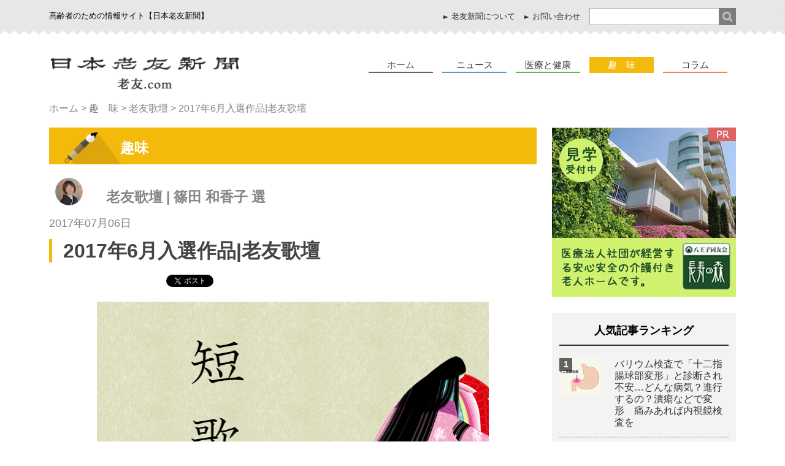

--- FILE ---
content_type: text/html; charset=UTF-8
request_url: https://www.ro-yu.com/hobby/tanka/2418.html
body_size: 17570
content:

<!DOCTYPE html>
<html dir="ltr" lang="ja" prefix="og: https://ogp.me/ns#"><head>
<meta charset="UTF-8" />
<!--
<title>2017年6月入選作品|老友歌壇 | 老友歌壇 | 日本老友新聞 | 日本老友新聞</title>
-->
<!-- Google Tag Manager -->
<script>(function(w,d,s,l,i){w[l]=w[l]||[];w[l].push({'gtm.start':
new Date().getTime(),event:'gtm.js'});var f=d.getElementsByTagName(s)[0],
j=d.createElement(s),dl=l!='dataLayer'?'&l='+l:'';j.async=true;j.src=
'https://www.googletagmanager.com/gtm.js?id='+i+dl;f.parentNode.insertBefore(j,f);
})(window,document,'script','dataLayer','GTM-5JZGNBG');</script>
<!-- End Google Tag Manager -->
<link rel="shortcut icon" href="https://www.ro-yu.com/icon/favicon144_144.ico" >
<link rel="apple-touch-icon" href="https://www.ro-yu.com/icon/favicon144_144.png"/>
<!-- ▼ユーザーの拡大、縮小あり -->
<meta name="viewport" content="width=device-width,initial-scale=1.0" />
<!-- ▼ユーザーの拡大、縮小なし -->
<meta http-equiv="X-UA-Compatible" content="IE=edge">

<link rel="stylesheet" type="text/css" href="https://www.ro-yu.com/wp-content/themes/ro-yu/style.css" />
<link rel="stylesheet" type="text/css" href="https://www.ro-yu.com/wp-content/themes/ro-yu/style_new.css" />
<link rel="stylesheet" type="text/css" href="https://www.ro-yu.com/wp-content/themes/ro-yu/flexslider.css" />
<link rel="stylesheet" type="text/css" href="https://www.ro-yu.com/wp-content/themes/ro-yu/plugincustom.css" />
<!-- デバイスサイズ641px以上 -->
<script src="https://www.ro-yu.com/wp-content/themes/ro-yu/js/jquery-1.11.1.min.js"></script>
<!--アイコン-->
<link href="http://netdna.bootstrapcdn.com/font-awesome/4.2.0/css/font-awesome.css" rel="stylesheet" />
<!--グロナビ-->
<script type="text/javascript" src="https://www.ro-yu.com/wp-content/themes/ro-yu/js/glonav.js"></script>
<!--toTop-->
<script type="text/javascript" src="https://www.ro-yu.com/wp-content/themes/ro-yu/js/totop.js"></script>
<!--nav_active-->
<script type="text/javascript" src="https://www.ro-yu.com/wp-content/themes/ro-yu/js/nav_active.js"></script>
<!--slider-->
<script type="text/javascript" src="https://www.ro-yu.com/wp-content/themes/ro-yu/js/jquery.flexslider-min.js"></script>
<script type="text/javascript" src="https://www.ro-yu.com/wp-content/themes/ro-yu/js/slider.js"></script>
<!--検索欄アコーディオン-->
<script src="https://www.ro-yu.com/wp-content/themes/ro-yu/js/pulldown.js"></script>
<!--トップへ戻る/ホームへ戻る-->
<script src="https://www.ro-yu.com/wp-content/themes/ro-yu/js/scr.js"></script>
<!--include module_dscription_keyword.php for keyword&description-->



		<!-- All in One SEO 4.9.2 - aioseo.com -->
	<meta name="description" content="【一席】「スキップの少女春風連れながら菜の花畑を遠ざかりゆく」春の光景をさわやかに詠みました。結句「遠ざかりゆく」の動きが余韻を感じさせます。" />
	<meta name="robots" content="max-snippet:-1, max-image-preview:large, max-video-preview:-1" />
	<meta name="author" content="cnift"/>
	<meta name="google-site-verification" content="cIHQJSg7azohfI2bvAl2qDo2gDVaPQF8NsJY0hucEF8" />
	<meta name="keywords" content="老友歌壇" />
	<link rel="canonical" href="https://www.ro-yu.com/hobby/tanka/2418.html" />
	<meta name="generator" content="All in One SEO (AIOSEO) 4.9.2" />
		<meta property="og:locale" content="ja_JP" />
		<meta property="og:site_name" content="日本老友新聞 ［ro-yu.com］" />
		<meta property="og:type" content="article" />
		<meta property="og:title" content="2017年6月入選作品|老友歌壇 | 老友歌壇 | 日本老友新聞" />
		<meta property="og:description" content="【一席】「スキップの少女春風連れながら菜の花畑を遠ざかりゆく」春の光景をさわやかに詠みました。結句「遠ざかりゆく」の動きが余韻を感じさせます。" />
		<meta property="og:url" content="https://www.ro-yu.com/hobby/tanka/2418.html" />
		<meta property="fb:app_id" content="1158192277608014" />
		<meta property="fb:admins" content="1597741770521207" />
		<meta property="og:image" content="https://www.ro-yu.com/wp-content/uploads/2016/05/eyecatch_tanka.png" />
		<meta property="og:image:secure_url" content="https://www.ro-yu.com/wp-content/uploads/2016/05/eyecatch_tanka.png" />
		<meta property="og:image:width" content="640" />
		<meta property="og:image:height" content="424" />
		<meta property="article:published_time" content="2017-07-06T09:43:01+09:00" />
		<meta property="article:modified_time" content="2017-07-06T09:43:01+09:00" />
		<meta property="article:publisher" content="https://www.facebook.com/RouyuShinbunsha" />
		<meta name="twitter:card" content="summary" />
		<meta name="twitter:site" content="@royushinbun" />
		<meta name="twitter:title" content="2017年6月入選作品|老友歌壇 | 老友歌壇 | 日本老友新聞" />
		<meta name="twitter:description" content="【一席】「スキップの少女春風連れながら菜の花畑を遠ざかりゆく」春の光景をさわやかに詠みました。結句「遠ざかりゆく」の動きが余韻を感じさせます。" />
		<meta name="twitter:creator" content="@royushinbun" />
		<meta name="twitter:image" content="https://www.ro-yu.com/wp-content/uploads/2016/05/eyecatch_tanka.png" />
		<script type="application/ld+json" class="aioseo-schema">
			{"@context":"https:\/\/schema.org","@graph":[{"@type":"Article","@id":"https:\/\/www.ro-yu.com\/hobby\/tanka\/2418.html#article","name":"2017\u5e746\u6708\u5165\u9078\u4f5c\u54c1|\u8001\u53cb\u6b4c\u58c7 | \u8001\u53cb\u6b4c\u58c7 | \u65e5\u672c\u8001\u53cb\u65b0\u805e","headline":"2017\u5e746\u6708\u5165\u9078\u4f5c\u54c1|\u8001\u53cb\u6b4c\u58c7","author":{"@id":"https:\/\/www.ro-yu.com\/author\/cnift#author"},"publisher":{"@id":"https:\/\/www.ro-yu.com\/#organization"},"image":{"@type":"ImageObject","url":"https:\/\/www.ro-yu.com\/wp-content\/uploads\/2016\/05\/eyecatch_tanka.png","width":640,"height":424},"datePublished":"2017-07-06T18:43:01+09:00","dateModified":"2017-07-06T18:43:01+09:00","inLanguage":"ja","mainEntityOfPage":{"@id":"https:\/\/www.ro-yu.com\/hobby\/tanka\/2418.html#webpage"},"isPartOf":{"@id":"https:\/\/www.ro-yu.com\/hobby\/tanka\/2418.html#webpage"},"articleSection":"\u8001\u53cb\u6b4c\u58c7"},{"@type":"BreadcrumbList","@id":"https:\/\/www.ro-yu.com\/hobby\/tanka\/2418.html#breadcrumblist","itemListElement":[{"@type":"ListItem","@id":"https:\/\/www.ro-yu.com#listItem","position":1,"name":"Home","item":"https:\/\/www.ro-yu.com","nextItem":{"@type":"ListItem","@id":"https:\/\/www.ro-yu.com\/hobby#listItem","name":"\u8da3\u3000\u5473"}},{"@type":"ListItem","@id":"https:\/\/www.ro-yu.com\/hobby#listItem","position":2,"name":"\u8da3\u3000\u5473","item":"https:\/\/www.ro-yu.com\/hobby","nextItem":{"@type":"ListItem","@id":"https:\/\/www.ro-yu.com\/hobby\/tanka#listItem","name":"\u8001\u53cb\u6b4c\u58c7"},"previousItem":{"@type":"ListItem","@id":"https:\/\/www.ro-yu.com#listItem","name":"Home"}},{"@type":"ListItem","@id":"https:\/\/www.ro-yu.com\/hobby\/tanka#listItem","position":3,"name":"\u8001\u53cb\u6b4c\u58c7","item":"https:\/\/www.ro-yu.com\/hobby\/tanka","nextItem":{"@type":"ListItem","@id":"https:\/\/www.ro-yu.com\/hobby\/tanka\/2418.html#listItem","name":"2017\u5e746\u6708\u5165\u9078\u4f5c\u54c1|\u8001\u53cb\u6b4c\u58c7"},"previousItem":{"@type":"ListItem","@id":"https:\/\/www.ro-yu.com\/hobby#listItem","name":"\u8da3\u3000\u5473"}},{"@type":"ListItem","@id":"https:\/\/www.ro-yu.com\/hobby\/tanka\/2418.html#listItem","position":4,"name":"2017\u5e746\u6708\u5165\u9078\u4f5c\u54c1|\u8001\u53cb\u6b4c\u58c7","previousItem":{"@type":"ListItem","@id":"https:\/\/www.ro-yu.com\/hobby\/tanka#listItem","name":"\u8001\u53cb\u6b4c\u58c7"}}]},{"@type":"Organization","@id":"https:\/\/www.ro-yu.com\/#organization","name":"\u65e5\u672c\u8001\u53cb\u65b0\u805e","description":"\u9ad8\u9f62\u8005\u306e\u305f\u3081\u306e\u60c5\u5831\u30b5\u30a4\u30c8\u3010\u65e5\u672c\u8001\u53cb\u65b0\u805e\u3011","url":"https:\/\/www.ro-yu.com\/","sameAs":["https:\/\/twitter.com\/royushinbun"]},{"@type":"Person","@id":"https:\/\/www.ro-yu.com\/author\/cnift#author","url":"https:\/\/www.ro-yu.com\/author\/cnift","name":"cnift","image":{"@type":"ImageObject","@id":"https:\/\/www.ro-yu.com\/hobby\/tanka\/2418.html#authorImage","url":"http:\/\/www.ro-yu.com\/wp-content\/uploads\/2016\/07\/cnift_avatar_1468986902-96x96.png","width":96,"height":96,"caption":"cnift"},"sameAs":["@royushinbun"]},{"@type":"WebPage","@id":"https:\/\/www.ro-yu.com\/hobby\/tanka\/2418.html#webpage","url":"https:\/\/www.ro-yu.com\/hobby\/tanka\/2418.html","name":"2017\u5e746\u6708\u5165\u9078\u4f5c\u54c1|\u8001\u53cb\u6b4c\u58c7 | \u8001\u53cb\u6b4c\u58c7 | \u65e5\u672c\u8001\u53cb\u65b0\u805e","description":"\u3010\u4e00\u5e2d\u3011\u300c\u30b9\u30ad\u30c3\u30d7\u306e\u5c11\u5973\u6625\u98a8\u9023\u308c\u306a\u304c\u3089\u83dc\u306e\u82b1\u7551\u3092\u9060\u3056\u304b\u308a\u3086\u304f\u300d\u6625\u306e\u5149\u666f\u3092\u3055\u308f\u3084\u304b\u306b\u8a60\u307f\u307e\u3057\u305f\u3002\u7d50\u53e5\u300c\u9060\u3056\u304b\u308a\u3086\u304f\u300d\u306e\u52d5\u304d\u304c\u4f59\u97fb\u3092\u611f\u3058\u3055\u305b\u307e\u3059\u3002","inLanguage":"ja","isPartOf":{"@id":"https:\/\/www.ro-yu.com\/#website"},"breadcrumb":{"@id":"https:\/\/www.ro-yu.com\/hobby\/tanka\/2418.html#breadcrumblist"},"author":{"@id":"https:\/\/www.ro-yu.com\/author\/cnift#author"},"creator":{"@id":"https:\/\/www.ro-yu.com\/author\/cnift#author"},"image":{"@type":"ImageObject","url":"https:\/\/www.ro-yu.com\/wp-content\/uploads\/2016\/05\/eyecatch_tanka.png","@id":"https:\/\/www.ro-yu.com\/hobby\/tanka\/2418.html\/#mainImage","width":640,"height":424},"primaryImageOfPage":{"@id":"https:\/\/www.ro-yu.com\/hobby\/tanka\/2418.html#mainImage"},"datePublished":"2017-07-06T18:43:01+09:00","dateModified":"2017-07-06T18:43:01+09:00"},{"@type":"WebSite","@id":"https:\/\/www.ro-yu.com\/#website","url":"https:\/\/www.ro-yu.com\/","name":"\u65e5\u672c\u8001\u53cb\u65b0\u805e","description":"\u9ad8\u9f62\u8005\u306e\u305f\u3081\u306e\u60c5\u5831\u30b5\u30a4\u30c8\u3010\u65e5\u672c\u8001\u53cb\u65b0\u805e\u3011","inLanguage":"ja","publisher":{"@id":"https:\/\/www.ro-yu.com\/#organization"}}]}
		</script>
		<!-- All in One SEO -->

<script type="text/javascript" id="wpp-js" src="https://www.ro-yu.com/wp-content/plugins/wordpress-popular-posts/assets/js/wpp.min.js?ver=7.3.6" data-sampling="0" data-sampling-rate="100" data-api-url="https://www.ro-yu.com/wp-json/wordpress-popular-posts" data-post-id="2418" data-token="9af797a162" data-lang="0" data-debug="0"></script>
<link rel="alternate" type="application/rss+xml" title="日本老友新聞 &raquo; 2017年6月入選作品|老友歌壇 のコメントのフィード" href="https://www.ro-yu.com/hobby/tanka/2418.html/feed" />
<link rel="alternate" title="oEmbed (JSON)" type="application/json+oembed" href="https://www.ro-yu.com/wp-json/oembed/1.0/embed?url=https%3A%2F%2Fwww.ro-yu.com%2Fhobby%2Ftanka%2F2418.html" />
<link rel="alternate" title="oEmbed (XML)" type="text/xml+oembed" href="https://www.ro-yu.com/wp-json/oembed/1.0/embed?url=https%3A%2F%2Fwww.ro-yu.com%2Fhobby%2Ftanka%2F2418.html&#038;format=xml" />
<style id='wp-img-auto-sizes-contain-inline-css' type='text/css'>
img:is([sizes=auto i],[sizes^="auto," i]){contain-intrinsic-size:3000px 1500px}
/*# sourceURL=wp-img-auto-sizes-contain-inline-css */
</style>
<style id='wp-block-library-inline-css' type='text/css'>
:root{--wp-block-synced-color:#7a00df;--wp-block-synced-color--rgb:122,0,223;--wp-bound-block-color:var(--wp-block-synced-color);--wp-editor-canvas-background:#ddd;--wp-admin-theme-color:#007cba;--wp-admin-theme-color--rgb:0,124,186;--wp-admin-theme-color-darker-10:#006ba1;--wp-admin-theme-color-darker-10--rgb:0,107,160.5;--wp-admin-theme-color-darker-20:#005a87;--wp-admin-theme-color-darker-20--rgb:0,90,135;--wp-admin-border-width-focus:2px}@media (min-resolution:192dpi){:root{--wp-admin-border-width-focus:1.5px}}.wp-element-button{cursor:pointer}:root .has-very-light-gray-background-color{background-color:#eee}:root .has-very-dark-gray-background-color{background-color:#313131}:root .has-very-light-gray-color{color:#eee}:root .has-very-dark-gray-color{color:#313131}:root .has-vivid-green-cyan-to-vivid-cyan-blue-gradient-background{background:linear-gradient(135deg,#00d084,#0693e3)}:root .has-purple-crush-gradient-background{background:linear-gradient(135deg,#34e2e4,#4721fb 50%,#ab1dfe)}:root .has-hazy-dawn-gradient-background{background:linear-gradient(135deg,#faaca8,#dad0ec)}:root .has-subdued-olive-gradient-background{background:linear-gradient(135deg,#fafae1,#67a671)}:root .has-atomic-cream-gradient-background{background:linear-gradient(135deg,#fdd79a,#004a59)}:root .has-nightshade-gradient-background{background:linear-gradient(135deg,#330968,#31cdcf)}:root .has-midnight-gradient-background{background:linear-gradient(135deg,#020381,#2874fc)}:root{--wp--preset--font-size--normal:16px;--wp--preset--font-size--huge:42px}.has-regular-font-size{font-size:1em}.has-larger-font-size{font-size:2.625em}.has-normal-font-size{font-size:var(--wp--preset--font-size--normal)}.has-huge-font-size{font-size:var(--wp--preset--font-size--huge)}.has-text-align-center{text-align:center}.has-text-align-left{text-align:left}.has-text-align-right{text-align:right}.has-fit-text{white-space:nowrap!important}#end-resizable-editor-section{display:none}.aligncenter{clear:both}.items-justified-left{justify-content:flex-start}.items-justified-center{justify-content:center}.items-justified-right{justify-content:flex-end}.items-justified-space-between{justify-content:space-between}.screen-reader-text{border:0;clip-path:inset(50%);height:1px;margin:-1px;overflow:hidden;padding:0;position:absolute;width:1px;word-wrap:normal!important}.screen-reader-text:focus{background-color:#ddd;clip-path:none;color:#444;display:block;font-size:1em;height:auto;left:5px;line-height:normal;padding:15px 23px 14px;text-decoration:none;top:5px;width:auto;z-index:100000}html :where(.has-border-color){border-style:solid}html :where([style*=border-top-color]){border-top-style:solid}html :where([style*=border-right-color]){border-right-style:solid}html :where([style*=border-bottom-color]){border-bottom-style:solid}html :where([style*=border-left-color]){border-left-style:solid}html :where([style*=border-width]){border-style:solid}html :where([style*=border-top-width]){border-top-style:solid}html :where([style*=border-right-width]){border-right-style:solid}html :where([style*=border-bottom-width]){border-bottom-style:solid}html :where([style*=border-left-width]){border-left-style:solid}html :where(img[class*=wp-image-]){height:auto;max-width:100%}:where(figure){margin:0 0 1em}html :where(.is-position-sticky){--wp-admin--admin-bar--position-offset:var(--wp-admin--admin-bar--height,0px)}@media screen and (max-width:600px){html :where(.is-position-sticky){--wp-admin--admin-bar--position-offset:0px}}

/*# sourceURL=wp-block-library-inline-css */
</style><style id='global-styles-inline-css' type='text/css'>
:root{--wp--preset--aspect-ratio--square: 1;--wp--preset--aspect-ratio--4-3: 4/3;--wp--preset--aspect-ratio--3-4: 3/4;--wp--preset--aspect-ratio--3-2: 3/2;--wp--preset--aspect-ratio--2-3: 2/3;--wp--preset--aspect-ratio--16-9: 16/9;--wp--preset--aspect-ratio--9-16: 9/16;--wp--preset--color--black: #000000;--wp--preset--color--cyan-bluish-gray: #abb8c3;--wp--preset--color--white: #ffffff;--wp--preset--color--pale-pink: #f78da7;--wp--preset--color--vivid-red: #cf2e2e;--wp--preset--color--luminous-vivid-orange: #ff6900;--wp--preset--color--luminous-vivid-amber: #fcb900;--wp--preset--color--light-green-cyan: #7bdcb5;--wp--preset--color--vivid-green-cyan: #00d084;--wp--preset--color--pale-cyan-blue: #8ed1fc;--wp--preset--color--vivid-cyan-blue: #0693e3;--wp--preset--color--vivid-purple: #9b51e0;--wp--preset--gradient--vivid-cyan-blue-to-vivid-purple: linear-gradient(135deg,rgb(6,147,227) 0%,rgb(155,81,224) 100%);--wp--preset--gradient--light-green-cyan-to-vivid-green-cyan: linear-gradient(135deg,rgb(122,220,180) 0%,rgb(0,208,130) 100%);--wp--preset--gradient--luminous-vivid-amber-to-luminous-vivid-orange: linear-gradient(135deg,rgb(252,185,0) 0%,rgb(255,105,0) 100%);--wp--preset--gradient--luminous-vivid-orange-to-vivid-red: linear-gradient(135deg,rgb(255,105,0) 0%,rgb(207,46,46) 100%);--wp--preset--gradient--very-light-gray-to-cyan-bluish-gray: linear-gradient(135deg,rgb(238,238,238) 0%,rgb(169,184,195) 100%);--wp--preset--gradient--cool-to-warm-spectrum: linear-gradient(135deg,rgb(74,234,220) 0%,rgb(151,120,209) 20%,rgb(207,42,186) 40%,rgb(238,44,130) 60%,rgb(251,105,98) 80%,rgb(254,248,76) 100%);--wp--preset--gradient--blush-light-purple: linear-gradient(135deg,rgb(255,206,236) 0%,rgb(152,150,240) 100%);--wp--preset--gradient--blush-bordeaux: linear-gradient(135deg,rgb(254,205,165) 0%,rgb(254,45,45) 50%,rgb(107,0,62) 100%);--wp--preset--gradient--luminous-dusk: linear-gradient(135deg,rgb(255,203,112) 0%,rgb(199,81,192) 50%,rgb(65,88,208) 100%);--wp--preset--gradient--pale-ocean: linear-gradient(135deg,rgb(255,245,203) 0%,rgb(182,227,212) 50%,rgb(51,167,181) 100%);--wp--preset--gradient--electric-grass: linear-gradient(135deg,rgb(202,248,128) 0%,rgb(113,206,126) 100%);--wp--preset--gradient--midnight: linear-gradient(135deg,rgb(2,3,129) 0%,rgb(40,116,252) 100%);--wp--preset--font-size--small: 13px;--wp--preset--font-size--medium: 20px;--wp--preset--font-size--large: 36px;--wp--preset--font-size--x-large: 42px;--wp--preset--spacing--20: 0.44rem;--wp--preset--spacing--30: 0.67rem;--wp--preset--spacing--40: 1rem;--wp--preset--spacing--50: 1.5rem;--wp--preset--spacing--60: 2.25rem;--wp--preset--spacing--70: 3.38rem;--wp--preset--spacing--80: 5.06rem;--wp--preset--shadow--natural: 6px 6px 9px rgba(0, 0, 0, 0.2);--wp--preset--shadow--deep: 12px 12px 50px rgba(0, 0, 0, 0.4);--wp--preset--shadow--sharp: 6px 6px 0px rgba(0, 0, 0, 0.2);--wp--preset--shadow--outlined: 6px 6px 0px -3px rgb(255, 255, 255), 6px 6px rgb(0, 0, 0);--wp--preset--shadow--crisp: 6px 6px 0px rgb(0, 0, 0);}:where(.is-layout-flex){gap: 0.5em;}:where(.is-layout-grid){gap: 0.5em;}body .is-layout-flex{display: flex;}.is-layout-flex{flex-wrap: wrap;align-items: center;}.is-layout-flex > :is(*, div){margin: 0;}body .is-layout-grid{display: grid;}.is-layout-grid > :is(*, div){margin: 0;}:where(.wp-block-columns.is-layout-flex){gap: 2em;}:where(.wp-block-columns.is-layout-grid){gap: 2em;}:where(.wp-block-post-template.is-layout-flex){gap: 1.25em;}:where(.wp-block-post-template.is-layout-grid){gap: 1.25em;}.has-black-color{color: var(--wp--preset--color--black) !important;}.has-cyan-bluish-gray-color{color: var(--wp--preset--color--cyan-bluish-gray) !important;}.has-white-color{color: var(--wp--preset--color--white) !important;}.has-pale-pink-color{color: var(--wp--preset--color--pale-pink) !important;}.has-vivid-red-color{color: var(--wp--preset--color--vivid-red) !important;}.has-luminous-vivid-orange-color{color: var(--wp--preset--color--luminous-vivid-orange) !important;}.has-luminous-vivid-amber-color{color: var(--wp--preset--color--luminous-vivid-amber) !important;}.has-light-green-cyan-color{color: var(--wp--preset--color--light-green-cyan) !important;}.has-vivid-green-cyan-color{color: var(--wp--preset--color--vivid-green-cyan) !important;}.has-pale-cyan-blue-color{color: var(--wp--preset--color--pale-cyan-blue) !important;}.has-vivid-cyan-blue-color{color: var(--wp--preset--color--vivid-cyan-blue) !important;}.has-vivid-purple-color{color: var(--wp--preset--color--vivid-purple) !important;}.has-black-background-color{background-color: var(--wp--preset--color--black) !important;}.has-cyan-bluish-gray-background-color{background-color: var(--wp--preset--color--cyan-bluish-gray) !important;}.has-white-background-color{background-color: var(--wp--preset--color--white) !important;}.has-pale-pink-background-color{background-color: var(--wp--preset--color--pale-pink) !important;}.has-vivid-red-background-color{background-color: var(--wp--preset--color--vivid-red) !important;}.has-luminous-vivid-orange-background-color{background-color: var(--wp--preset--color--luminous-vivid-orange) !important;}.has-luminous-vivid-amber-background-color{background-color: var(--wp--preset--color--luminous-vivid-amber) !important;}.has-light-green-cyan-background-color{background-color: var(--wp--preset--color--light-green-cyan) !important;}.has-vivid-green-cyan-background-color{background-color: var(--wp--preset--color--vivid-green-cyan) !important;}.has-pale-cyan-blue-background-color{background-color: var(--wp--preset--color--pale-cyan-blue) !important;}.has-vivid-cyan-blue-background-color{background-color: var(--wp--preset--color--vivid-cyan-blue) !important;}.has-vivid-purple-background-color{background-color: var(--wp--preset--color--vivid-purple) !important;}.has-black-border-color{border-color: var(--wp--preset--color--black) !important;}.has-cyan-bluish-gray-border-color{border-color: var(--wp--preset--color--cyan-bluish-gray) !important;}.has-white-border-color{border-color: var(--wp--preset--color--white) !important;}.has-pale-pink-border-color{border-color: var(--wp--preset--color--pale-pink) !important;}.has-vivid-red-border-color{border-color: var(--wp--preset--color--vivid-red) !important;}.has-luminous-vivid-orange-border-color{border-color: var(--wp--preset--color--luminous-vivid-orange) !important;}.has-luminous-vivid-amber-border-color{border-color: var(--wp--preset--color--luminous-vivid-amber) !important;}.has-light-green-cyan-border-color{border-color: var(--wp--preset--color--light-green-cyan) !important;}.has-vivid-green-cyan-border-color{border-color: var(--wp--preset--color--vivid-green-cyan) !important;}.has-pale-cyan-blue-border-color{border-color: var(--wp--preset--color--pale-cyan-blue) !important;}.has-vivid-cyan-blue-border-color{border-color: var(--wp--preset--color--vivid-cyan-blue) !important;}.has-vivid-purple-border-color{border-color: var(--wp--preset--color--vivid-purple) !important;}.has-vivid-cyan-blue-to-vivid-purple-gradient-background{background: var(--wp--preset--gradient--vivid-cyan-blue-to-vivid-purple) !important;}.has-light-green-cyan-to-vivid-green-cyan-gradient-background{background: var(--wp--preset--gradient--light-green-cyan-to-vivid-green-cyan) !important;}.has-luminous-vivid-amber-to-luminous-vivid-orange-gradient-background{background: var(--wp--preset--gradient--luminous-vivid-amber-to-luminous-vivid-orange) !important;}.has-luminous-vivid-orange-to-vivid-red-gradient-background{background: var(--wp--preset--gradient--luminous-vivid-orange-to-vivid-red) !important;}.has-very-light-gray-to-cyan-bluish-gray-gradient-background{background: var(--wp--preset--gradient--very-light-gray-to-cyan-bluish-gray) !important;}.has-cool-to-warm-spectrum-gradient-background{background: var(--wp--preset--gradient--cool-to-warm-spectrum) !important;}.has-blush-light-purple-gradient-background{background: var(--wp--preset--gradient--blush-light-purple) !important;}.has-blush-bordeaux-gradient-background{background: var(--wp--preset--gradient--blush-bordeaux) !important;}.has-luminous-dusk-gradient-background{background: var(--wp--preset--gradient--luminous-dusk) !important;}.has-pale-ocean-gradient-background{background: var(--wp--preset--gradient--pale-ocean) !important;}.has-electric-grass-gradient-background{background: var(--wp--preset--gradient--electric-grass) !important;}.has-midnight-gradient-background{background: var(--wp--preset--gradient--midnight) !important;}.has-small-font-size{font-size: var(--wp--preset--font-size--small) !important;}.has-medium-font-size{font-size: var(--wp--preset--font-size--medium) !important;}.has-large-font-size{font-size: var(--wp--preset--font-size--large) !important;}.has-x-large-font-size{font-size: var(--wp--preset--font-size--x-large) !important;}
/*# sourceURL=global-styles-inline-css */
</style>

<style id='classic-theme-styles-inline-css' type='text/css'>
/*! This file is auto-generated */
.wp-block-button__link{color:#fff;background-color:#32373c;border-radius:9999px;box-shadow:none;text-decoration:none;padding:calc(.667em + 2px) calc(1.333em + 2px);font-size:1.125em}.wp-block-file__button{background:#32373c;color:#fff;text-decoration:none}
/*# sourceURL=/wp-includes/css/classic-themes.min.css */
</style>
<link rel='stylesheet' id='wordpress-popular-posts-css-css' href='https://www.ro-yu.com/wp-content/plugins/wordpress-popular-posts/assets/css/wpp.css?ver=7.3.6' type='text/css' media='all' />
<link rel='stylesheet' id='wp-pagenavi-css' href='https://www.ro-yu.com/wp-content/plugins/wp-pagenavi/pagenavi-css.css?ver=2.70' type='text/css' media='all' />
<script type="text/javascript" src="https://www.ro-yu.com/wp-includes/js/jquery/jquery.min.js?ver=3.7.1" id="jquery-core-js"></script>
<script type="text/javascript" src="https://www.ro-yu.com/wp-includes/js/jquery/jquery-migrate.min.js?ver=3.4.1" id="jquery-migrate-js"></script>
<link rel="https://api.w.org/" href="https://www.ro-yu.com/wp-json/" /><link rel="alternate" title="JSON" type="application/json" href="https://www.ro-yu.com/wp-json/wp/v2/posts/2418" /><link rel="EditURI" type="application/rsd+xml" title="RSD" href="https://www.ro-yu.com/xmlrpc.php?rsd" />
<meta name="generator" content="WordPress 6.9" />
<link rel='shortlink' href='https://www.ro-yu.com/?p=2418' />
<!-- This site is powered by Tweet, Like, Plusone and Share Plugin - http://techxt.com/tweet-like-google-1-and-share-plugin-wordpress/ -->
		<meta property="og:type" content="article" />
		<meta property="og:title" content="2017年6月入選作品|老友歌壇" />
		<meta property="og:url" content="https://www.ro-yu.com/hobby/tanka/2418.html" />
		<meta property="og:site_name" content="日本老友新聞" />
		<meta property="og:description" content="【一席】「スキップの少女春風連れながら菜の花畑を遠ざかりゆく」春の光景をさわやかに詠みました。結句「遠ざかりゆく」の動きが余韻を感じさせます。" />
		<!--[if lt IE 9]>
	  <script src="//html5shim.googlecode.com/svn/trunk/html5.js"></script>
	<![endif]-->
					<meta property="og:image" content="https://www.ro-yu.com/wp-content/uploads/2016/05/eyecatch_tanka.png" />
			<style type="text/css">div.socialicons{float:left;display:block;margin-right: 10px;line-height: 1;padding-bottom:10px;}div.socialiconsv{line-height: 1;}div.socialiconsv p{line-height: 1;display:none;}div.socialicons p{margin-bottom: 0px !important;margin-top: 0px !important;padding-bottom: 0px !important;padding-top: 0px !important;}div.social4iv{background: none repeat scroll 0 0 #FFFFFF;border: 1px solid #aaa;border-radius: 3px 3px 3px 3px;box-shadow: 3px 3px 3px #DDDDDD;padding: 3px;position: fixed;text-align: center;top: 55px;width: 76px;display:none;}div.socialiconsv{padding-bottom: 5px;}</style>
<script type="text/javascript" src="https://platform.twitter.com/widgets.js"></script><script async defer crossorigin="anonymous" src="//connect.facebook.net/ja_JP/sdk.js#xfbml=1&version=v4.0"></script><script type="text/javascript" src="https://apis.google.com/js/plusone.js"></script><script type="text/javascript" src="https://platform.linkedin.com/in.js"></script><style type="text/css">.s4plusone{
width:50px;}
.social4i{
margin-bottom:30px;}</style><link rel="stylesheet" type="text/css" media="all" href="https://www.ro-yu.com/wp-content/plugins/single-post-widget/style.css" />
            <style id="wpp-loading-animation-styles">@-webkit-keyframes bgslide{from{background-position-x:0}to{background-position-x:-200%}}@keyframes bgslide{from{background-position-x:0}to{background-position-x:-200%}}.wpp-widget-block-placeholder,.wpp-shortcode-placeholder{margin:0 auto;width:60px;height:3px;background:#dd3737;background:linear-gradient(90deg,#dd3737 0%,#571313 10%,#dd3737 100%);background-size:200% auto;border-radius:3px;-webkit-animation:bgslide 1s infinite linear;animation:bgslide 1s infinite linear}</style>
            <!--ウィジェット表示-->

<link rel='stylesheet' id='yarppRelatedCss-css' href='https://www.ro-yu.com/wp-content/plugins/yet-another-related-posts-plugin/style/related.css?ver=5.30.11' type='text/css' media='all' />
</head>
<body id="top">
<!-- Google Tag Manager (noscript) -->
<noscript><iframe src="https://www.googletagmanager.com/ns.html?id=GTM-5JZGNBG"
height="0" width="0" style="display:none;visibility:hidden"></iframe></noscript>
<!-- End Google Tag Manager (noscript) -->
<div id="allWrap">

<div id="boxA_outer">
<div class="boxA">
	<div class="box1">
    	<h1>高齢者のための情報サイト【日本老友新聞】</h1>
    </div><!--/.box1-->
	<div class="box2">
		<div class="search">
		<form role="search" method="get" id="searchform" class="searchform" action="https://www.ro-yu.com/">
				<div>
					<label class="screen-reader-text" for="s">検索:</label>
					<input type="text" value="" name="s" id="s" />
					<input type="submit" id="searchsubmit" value="検索" />
				</div>
			</form>		</div>
    	<ul>
        <li><a href="https://www.ro-yu.com/newspaper/">老友新聞について</a></li>
        <li><a href="https://www.ro-yu.com/newspaper/inquiry">お問い合わせ</a></li>
        </ul>
    </div><!--/.box2-->
</div><!--/.boxA-->
</div><!--/.boxA_outer-->


<div class="boxB">
	<div class="box3">
	<div class="left">
    	<a href="https://www.ro-yu.com/"><img alt="老友新聞" src="https://www.ro-yu.com/wp-content/themes/ro-yu/images/common/logo.png"></a>
	</div><!--/.left-->	
	<div class="right">	
	<div id="loupePush"><img alt="ルーペ" src="https://www.ro-yu.com/wp-content/themes/ro-yu/images/common/loupe.png"></div>	
	</div><!--/.right-->
    </div><!--/.box3-->

	<div id="searchBox" style="display:block; width:100%;clear:both;">	
	<form role="search" method="get" id="searchform" class="searchform" action="https://www.ro-yu.com/">
				<div>
					<label class="screen-reader-text" for="s">検索:</label>
					<input type="text" value="" name="s" id="s" />
					<input type="submit" id="searchsubmit" value="検索" />
				</div>
			</form>	
	</div><!--/.searchBox-->

	<div class="box4">
		<button type="button" id="menubtn">
		<img src="https://www.ro-yu.com/wp-content/themes/ro-yu/images/common/fa_bars.png">
		<span>MENU</span>
		</button>

		<div id="nav">
		<nav class="menu" id="menu"><ul>
		        <li class="home"><a id="" href="https://www.ro-yu.com/">ホーム</a></li>
		        <li class="news"><a href="https://www.ro-yu.com/news/">ニュース</a></li>
		       	<li class="medical"><a href="https://www.ro-yu.com/medical/">医療と健康</a></li>
	        	<li class="hobby"><a href="https://www.ro-yu.com/hobby/">趣　味</a></li>
		        <li class="column"><a href="https://www.ro-yu.com/column/">コラム</a></li>
		        <li class="newspaper"><a href="https://www.ro-yu.com/newspaper/">老友新聞について</a></li>
	        </ul></nav>
		</div><!--/nav-->

    </div><!--/.box4-->
</div><!--/.boxB-->









<div class="box_path">
		<div class="breadcrumbs">
    <span property="itemListElement" typeof="ListItem"><a property="item" typeof="WebPage" title="日本老友新聞へ移動" href="https://www.ro-yu.com" class="home"><span property="name">ホーム</span></a><meta property="position" content="1"></span> &gt; <span property="itemListElement" typeof="ListItem"><a property="item" typeof="WebPage" title="趣　味のカテゴリーアーカイブへ移動" href="https://www.ro-yu.com/hobby" class="taxonomy category"><span property="name">趣　味</span></a><meta property="position" content="2"></span> &gt; <span property="itemListElement" typeof="ListItem"><a property="item" typeof="WebPage" title="老友歌壇のカテゴリーアーカイブへ移動" href="https://www.ro-yu.com/hobby/tanka" class="taxonomy category"><span property="name">老友歌壇</span></a><meta property="position" content="3"></span> &gt; <span property="itemListElement" typeof="ListItem"><span property="name">2017年6月入選作品|老友歌壇</span><meta property="position" content="4"></span></div>
</div><!--/.box_path-->





<div class="boxD">
	<div class="box7">

				
			<!--===================ここから===================-->
	<div class="post">
	<div class="hobby">
    	<h2 class="hobby">趣味</h2>

		<div class="shl">
			<!--LT:25 P:13-->
				<div class="icon">
				<a href="https://www.ro-yu.com/hobby/tanka/">
				<img alt="老友歌壇" src="https://www.ro-yu.com/wp-content/themes/ro-yu/images/hobby/pic_shinoda.png"></a></div><!--/.icon-->
				<h3><a href="https://www.ro-yu.com/hobby/tanka/">老友歌壇&nbsp;|&nbsp;篠田&nbsp;和香子&nbsp;選</a></h3>
					</div>



		<div class="ymd">2017年07月06日</div><!--/.ymd-->

		<article class="post">
		<h1>2017年6月入選作品|老友歌壇</h1>


		<!--====================================-->
		<div class="post_content">
		<div class="social4i" style="min-height:29px;float: left;"><div class="social4in" style="min-height:29px;float: left;"><div class="socialicons s4fblike" style="float:left;margin-right: 10px;"><div class="fb-like" data-href="https://www.ro-yu.com/hobby/tanka/2418.html" data-send="true"  data-layout="button_count" data-width="100" data-height="21"  data-show-faces="false"></div></div><div class="socialicons s4twitter" style="float:left;margin-right: 10px;padding-bottom:7px"><a href="https://twitter.com/share" data-url="https://www.ro-yu.com/hobby/tanka/2418.html" data-counturl="https://www.ro-yu.com/hobby/tanka/2418.html" data-text="2017年6月入選作品|老友歌壇" class="twitter-share-button" data-count="horizontal" data-via=""></a></div></div><div style="clear:both"></div></div>		</div><!--/.post_content-->
		<!--====================================-->


		<div class="pic">
		<img width="640" height="424" src="https://www.ro-yu.com/wp-content/uploads/2016/05/eyecatch_tanka.png" class="attachment-full size-full wp-post-image" alt="" decoding="async" fetchpriority="high" srcset="https://www.ro-yu.com/wp-content/uploads/2016/05/eyecatch_tanka.png 640w, https://www.ro-yu.com/wp-content/uploads/2016/05/eyecatch_tanka-300x199.png 300w" sizes="(max-width: 640px) 100vw, 640px" />		</div><!--/.pic-->

		<!--====================================-->
		<div class="hobby_a">
		<div class="post_content hobby ">
		<h2>一　席</h2>
<h3>スキップの少女春風連れながら菜の花畑を遠ざかりゆく</h3>
<h4>櫓木　香代子</h4>
<p>春の光景をさわやかに詠みました。結句「遠ざかりゆく」の動きが余韻を感じさせます。</p>
<h2>二　席</h2>
<h3>目白来て枝移りする梅の木にまた二羽の来て始まる輪唱</h3>
<h4>上田　昭子</h4>
<p>まず一羽が来て鳴いている梅の枝に、また二羽が来て声が美しく重なっている。素直で的確な描写が印象的です。</p>
<h2>三　席</h2>
<h3>外猫の皿に手つかぬ餌あればあやぶみ覗く日暮れは寒し</h3>
<h4>塩谷　千鶴子</h4>
<p>猫を愛する作者ならではの歌。餌を食べていない猫を心配する気持ちが、結句「日暮れは寒し」にも反映されています。</p>
<h2>佳作秀歌</h2>
<h3>久しぶりに妻の奥津城（おくつき）訪ぬれば入り口に咲く蒲公英ひとつ</h3>
<h4>松尾　勝造</h4>
<p>「奥津城」とは墓所の事。奥様の墓の入り口に咲いていたタンポポに、気持ちが癒された作者でしょう。</p>
<h3>一台のテレビに家族集まりし茶の間あたたかき昭和恋しも</h3>
<h4>宮本　ふみ子</h4>
<p>家族を繋げるものが少なくなりましたね。昭和が古き良き時代になってしまいました。</p>
<h3>家は焼け食べ物はなく職もなき戦後の日々を孫に語れど</h3>
<h4>藤本　洋子</h4>
<p>結句「孫に語れど」の後に、言葉にならない言葉を感じ切なくなります。</p>
<h3>新聞に事故や事件の記事多し外に音なく春雨の降る</h3>
<h4>勝亦　はる江</h4>
<p>毎日起こる事故や事件に心が痛みますが、その気持ちを下の句で表現しました。</p>
<h3>バックして道を譲りし我の顔見向きもせずに車走り過ぐ</h3>
<h4>王田　佗介</h4>
<p>そういう人が多くなりましたね。でも、他人の事は気にしない気にしない。</p>

			<div id="pager-innrer">
						</div>

		</div><!--/.post_content-->		
		</div><!--/.hobby_a-->
		<!--====================================-->


		</article>

		
		




<!--==============================================-->
		<p class="txt_sns">この記事が少しでもお役に立ったら「いいね！」や「シェア」をしてくださいね。</p>
		<div class="social4i" style="min-height:29px;float: right;"><div class="social4in" style="min-height:29px;float: right;"><div class="socialicons s4fblike" style="float:left;margin-right: 10px;"><div class="fb-like" data-href="https://www.ro-yu.com/hobby/tanka/2418.html" data-send="true"  data-layout="button_count" data-width="100" data-height="21"  data-show-faces="false"></div></div><div class="socialicons s4twitter" style="float:left;margin-right: 10px;padding-bottom:7px"><a href="https://twitter.com/share" data-url="https://www.ro-yu.com/hobby/tanka/2418.html" data-counturl="https://www.ro-yu.com/hobby/tanka/2418.html" data-text="2017年6月入選作品|老友歌壇" class="twitter-share-button" data-count="horizontal" data-via=""></a></div></div><div style="clear:both"></div></div><!--==============================================-->


		<div class="tags">
			<ul>
			<li>
						</li>
			</ul>
		</div><!--/.tags-->






		<div class="prenext">
			<ul>
			<li class="left"><a href="https://www.ro-yu.com/medical/kenkosoudan/2410.html" rel="prev">＜&nbsp;前の記事へ</a></li></li>
			<li class="right"><a href="https://www.ro-yu.com/column/zeirishi/2420.html" rel="next">次の記事へ&nbsp;＞</a></li>
			</ul>
		</div><!--/.prenext-->


		<!--関連記事｜yarpp_start-->
		<div class="related_kiji">
		<div class='yarpp yarpp-related yarpp-related-website yarpp-template-yarpp-template-standard'>

				<h3 class="ttl_block">今この記事も読まれています</h3>
							<article class="unit">
			<div class="pic"><a href="https://www.ro-yu.com/hobby/tanka/522.html"><img width="80" height="80" src="https://www.ro-yu.com/wp-content/uploads/2016/05/eyecatch_tanka-150x150.png" class="attachment-thumbnail size-thumbnail wp-post-image" alt="" decoding="async" loading="lazy" /></a></div>
			<!--<div class="pic"><a href="https://www.ro-yu.com/hobby/tanka/522.html" rel="bookmark" title="2016年2月入選作品|老友歌壇"><img width="272" height="180" src="https://www.ro-yu.com/wp-content/uploads/2016/05/eyecatch_tanka.png" class="attachment-272x191 size-272x191 wp-post-image" alt="" decoding="async" loading="lazy" srcset="https://www.ro-yu.com/wp-content/uploads/2016/05/eyecatch_tanka.png 640w, https://www.ro-yu.com/wp-content/uploads/2016/05/eyecatch_tanka-300x199.png 300w" sizes="auto, (max-width: 272px) 100vw, 272px" /></a></div>-->
			<div class="data">
				<!--
				<div class="ctg">
										<a class="hobby" href="https://www.ro-yu.com/hobby_all">趣　味</a>
				</div>--><!--/.ctg-->
				<div class="ttl"><a href="https://www.ro-yu.com/hobby/tanka/522.html" rel="bookmark">2016年2月入選作品|老友歌壇</a><!-- (1)--></div>
			</div><!--/.data-->
			</article><!--/.unit-->
					<article class="unit">
			<div class="pic"><a href="https://www.ro-yu.com/hobby/tanka/1800.html"><img width="80" height="80" src="https://www.ro-yu.com/wp-content/uploads/2016/05/eyecatch_tanka-150x150.png" class="attachment-thumbnail size-thumbnail wp-post-image" alt="" decoding="async" loading="lazy" /></a></div>
			<!--<div class="pic"><a href="https://www.ro-yu.com/hobby/tanka/1800.html" rel="bookmark" title="2017年1月入選作品|老友歌壇"><img width="272" height="180" src="https://www.ro-yu.com/wp-content/uploads/2016/05/eyecatch_tanka.png" class="attachment-272x191 size-272x191 wp-post-image" alt="" decoding="async" loading="lazy" srcset="https://www.ro-yu.com/wp-content/uploads/2016/05/eyecatch_tanka.png 640w, https://www.ro-yu.com/wp-content/uploads/2016/05/eyecatch_tanka-300x199.png 300w" sizes="auto, (max-width: 272px) 100vw, 272px" /></a></div>-->
			<div class="data">
				<!--
				<div class="ctg">
										<a class="hobby" href="https://www.ro-yu.com/hobby_all">趣　味</a>
				</div>--><!--/.ctg-->
				<div class="ttl"><a href="https://www.ro-yu.com/hobby/tanka/1800.html" rel="bookmark">2017年1月入選作品|老友歌壇</a><!-- (1)--></div>
			</div><!--/.data-->
			</article><!--/.unit-->
					<article class="unit">
			<div class="pic"><a href="https://www.ro-yu.com/hobby/tanka/4138.html"><img width="80" height="80" src="https://www.ro-yu.com/wp-content/uploads/2016/05/eyecatch_tanka-150x150.png" class="attachment-thumbnail size-thumbnail wp-post-image" alt="" decoding="async" loading="lazy" /></a></div>
			<!--<div class="pic"><a href="https://www.ro-yu.com/hobby/tanka/4138.html" rel="bookmark" title="「窓あくる瞬時ひとひら舞い込こみし蒲公英の種風に返しぬ」2018年7月入選作品|老友歌壇"><img width="272" height="180" src="https://www.ro-yu.com/wp-content/uploads/2016/05/eyecatch_tanka.png" class="attachment-272x191 size-272x191 wp-post-image" alt="" decoding="async" loading="lazy" srcset="https://www.ro-yu.com/wp-content/uploads/2016/05/eyecatch_tanka.png 640w, https://www.ro-yu.com/wp-content/uploads/2016/05/eyecatch_tanka-300x199.png 300w" sizes="auto, (max-width: 272px) 100vw, 272px" /></a></div>-->
			<div class="data">
				<!--
				<div class="ctg">
										<a class="hobby" href="https://www.ro-yu.com/hobby_all">趣　味</a>
				</div>--><!--/.ctg-->
				<div class="ttl"><a href="https://www.ro-yu.com/hobby/tanka/4138.html" rel="bookmark">「窓あくる瞬時ひとひら舞い込こみし蒲公英の種風に返しぬ」2018年7月入選作品|老友歌壇</a><!-- (1)--></div>
			</div><!--/.data-->
			</article><!--/.unit-->
					<article class="unit">
			<div class="pic"><a href="https://www.ro-yu.com/hobby/tanka/4517.html"><img width="80" height="80" src="https://www.ro-yu.com/wp-content/uploads/2016/05/eyecatch_tanka-150x150.png" class="attachment-thumbnail size-thumbnail wp-post-image" alt="" decoding="async" loading="lazy" /></a></div>
			<!--<div class="pic"><a href="https://www.ro-yu.com/hobby/tanka/4517.html" rel="bookmark" title="「山風を吸いて一気に鐘つけば宙がのみ込むこの鐘の音を」2018年11月入選作品|老友歌壇"><img width="272" height="180" src="https://www.ro-yu.com/wp-content/uploads/2016/05/eyecatch_tanka.png" class="attachment-272x191 size-272x191 wp-post-image" alt="" decoding="async" loading="lazy" srcset="https://www.ro-yu.com/wp-content/uploads/2016/05/eyecatch_tanka.png 640w, https://www.ro-yu.com/wp-content/uploads/2016/05/eyecatch_tanka-300x199.png 300w" sizes="auto, (max-width: 272px) 100vw, 272px" /></a></div>-->
			<div class="data">
				<!--
				<div class="ctg">
										<a class="hobby" href="https://www.ro-yu.com/hobby_all">趣　味</a>
				</div>--><!--/.ctg-->
				<div class="ttl"><a href="https://www.ro-yu.com/hobby/tanka/4517.html" rel="bookmark">「山風を吸いて一気に鐘つけば宙がのみ込むこの鐘の音を」2018年11月入選作品|老友歌壇</a><!-- (1)--></div>
			</div><!--/.data-->
			</article><!--/.unit-->
					<article class="unit">
			<div class="pic"><a href="https://www.ro-yu.com/hobby/tanka/5057.html"><img width="80" height="80" src="https://www.ro-yu.com/wp-content/uploads/2016/05/eyecatch_tanka-150x150.png" class="attachment-thumbnail size-thumbnail wp-post-image" alt="" decoding="async" loading="lazy" /></a></div>
			<!--<div class="pic"><a href="https://www.ro-yu.com/hobby/tanka/5057.html" rel="bookmark" title="「雪国の温泉の湯の靄（もや）の中湧き出る如く方言とび交う」2019年4月入選作品|老友歌壇"><img width="272" height="180" src="https://www.ro-yu.com/wp-content/uploads/2016/05/eyecatch_tanka.png" class="attachment-272x191 size-272x191 wp-post-image" alt="" decoding="async" loading="lazy" srcset="https://www.ro-yu.com/wp-content/uploads/2016/05/eyecatch_tanka.png 640w, https://www.ro-yu.com/wp-content/uploads/2016/05/eyecatch_tanka-300x199.png 300w" sizes="auto, (max-width: 272px) 100vw, 272px" /></a></div>-->
			<div class="data">
				<!--
				<div class="ctg">
										<a class="hobby" href="https://www.ro-yu.com/hobby_all">趣　味</a>
				</div>--><!--/.ctg-->
				<div class="ttl"><a href="https://www.ro-yu.com/hobby/tanka/5057.html" rel="bookmark">「雪国の温泉の湯の靄（もや）の中湧き出る如く方言とび交う」2019年4月入選作品|老友歌壇</a><!-- (1)--></div>
			</div><!--/.data-->
			</article><!--/.unit-->
					<article class="unit">
			<div class="pic"><a href="https://www.ro-yu.com/hobby/tanka/7501.html"><img width="80" height="80" src="https://www.ro-yu.com/wp-content/uploads/2019/05/eyecatch_tanka-80x80.jpg" class="attachment-thumbnail size-thumbnail wp-post-image" alt="" decoding="async" loading="lazy" /></a></div>
			<!--<div class="pic"><a href="https://www.ro-yu.com/hobby/tanka/7501.html" rel="bookmark" title="「故郷を出でて七十年を経ぬ悔いなくは無し冬空遥か」2021年2月入選作品|老友歌壇"><img width="272" height="180" src="https://www.ro-yu.com/wp-content/uploads/2019/05/eyecatch_tanka.jpg" class="attachment-272x191 size-272x191 wp-post-image" alt="" decoding="async" loading="lazy" srcset="https://www.ro-yu.com/wp-content/uploads/2019/05/eyecatch_tanka.jpg 640w, https://www.ro-yu.com/wp-content/uploads/2019/05/eyecatch_tanka-300x199.jpg 300w" sizes="auto, (max-width: 272px) 100vw, 272px" /></a></div>-->
			<div class="data">
				<!--
				<div class="ctg">
										<a class="hobby" href="https://www.ro-yu.com/hobby_all">趣　味</a>
				</div>--><!--/.ctg-->
				<div class="ttl"><a href="https://www.ro-yu.com/hobby/tanka/7501.html" rel="bookmark">「故郷を出でて七十年を経ぬ悔いなくは無し冬空遥か」2021年2月入選作品|老友歌壇</a><!-- (1)--></div>
			</div><!--/.data-->
			</article><!--/.unit-->
</div>
		</div><!--/.related_kiji-->
		<!--関連記事｜yarpp_ended-->


		<ul id="adv_wdgt"?>
		<li class="note"><div class="inner">今注目の記事！</div></li>
		<li id="singlepostwidget-2" class="widget widget_singlepostwidget"></h2>
<h2 class="widgettitle"><a href="https://www.ro-yu.com/medical/medicalinfo/11762.html">乾いた咳や息切れ…それは間質性肺炎かも？春日クリニックの本間先生が解説いたします</a></h2>
</li>
<li>
<div class="post-thumb"><a href="https://www.ro-yu.com/medical/medicalinfo/11762.html"><img width="300" height="169" src="https://www.ro-yu.com/wp-content/uploads/2023/11/073800620cd4320dfe884a0792461fcd-300x169.jpg" class="attachment-medium size-medium wp-post-image" alt="" decoding="async" loading="lazy" srcset="https://www.ro-yu.com/wp-content/uploads/2023/11/073800620cd4320dfe884a0792461fcd-300x169.jpg 300w, https://www.ro-yu.com/wp-content/uploads/2023/11/073800620cd4320dfe884a0792461fcd.jpg 640w" sizes="auto, (max-width: 300px) 100vw, 300px" /></a>
</li></li>
		</ul><!--/#unit-->

		<div id="incled_bnr_maincolumn">
	<a href="/matome-frail/"><img alt="高齢者に忍び寄るフレイル問題 特集ページ" src="https://www.ro-yu.com/wp-content/themes/ro-yu/images/banner/bnr_frail.jpg"></a></a>
</div>
			<!--L,Tは24,23,25,26,20,17,15　Pは11,12,13,14,16,17,18-->
		<article class="box_recruit" style="border:1px solid #BBBBBB;">
		<div class="pic">
			<img src="https://www.ro-yu.com/wp-content/themes/ro-yu/images/common/box-recruit/oubo_dokusya-1.jpg" />
			</div>
		<div class="data">
		<h1>あなたの作品を発表しませんか？</h1>
		<p class="pb10">趣味のコーナーでは、作品募集をしております。各分野の著名な先生が選評、アドバイスもいただけます。</p>


		<div class="clear">
			<div class="left"><span class="red">※</span>&nbsp;ご応募には、紙面の応募券が必要です。</div>
			<div class="right"><p><a href="/newspaper/koudoku/">購読申し込みについて</a></p></div>
		</div>


		</div>
		<!--/.left--><br />
		</article>
		<!--/.box_recruit-->



	
				<!--		<div class="banner_main mb35">
		<a href="#"><img alt="広告用バナー" src="https://www.ro-yu.com/wp-content/themes/ro-yu/images/banner/banner_810.jpg"></a>
		</div>-->

<div class="banners_main_rects">
	<div class="left">
		<script async src="//pagead2.googlesyndication.com/pagead/js/adsbygoogle.js"></script>
		<!-- メインカラムの広告（レクト1） -->
		<ins class="adsbygoogle"
		     style="display:block"
		     data-ad-client="ca-pub-7609618259749578"
		     data-ad-slot="4094846041"
		     data-ad-format="auto"></ins>
		<script>
		(adsbygoogle = window.adsbygoogle || []).push({});
		</script>
	</div><!--/left-->

	<div class="right">
		<script async src="//pagead2.googlesyndication.com/pagead/js/adsbygoogle.js"></script>
		<!-- メインカラムの広告（レクト2） -->
		<ins class="adsbygoogle"
		     style="display:block"
		     data-ad-client="ca-pub-7609618259749578"
		     data-ad-slot="5571579245"
		     data-ad-format="auto"></ins>
		<script>
		(adsbygoogle = window.adsbygoogle || []).push({});
		</script>
	</div><!--right-->
</div>
		



	</div><!--/.hobby-->
	</div><!--/.post-->
			<!--===================ここまで===================-->



    </div><!--/.box7-->

	<div class="box8">
		

<!--==================-->
<div class="side_blk bg_white"><!--■【header.php】と併せて更新-->
	<div class="adv_client">
									<div><div class="dfad dfad_pos_1 dfad_first" id="_ad_4588"><div class="square"><a href="http://chouju.do-yukai.com/" target="_blank" rel="noopener noreferrer"><img alt="見学受付中！長寿の森" src="https://www.ro-yu.com/wp-content/themes/ro-yu/images/banner/bnr300_cyoujyu.jpg"></a></div>
<div class="yokonaga"><a href="http://chouju.do-yukai.com/" target="_blank" rel="noopener noreferrer"><img alt="見学受付中！長寿の森" src="https://www.ro-yu.com/wp-content/themes/ro-yu/images/banner/bnr728_cyoujyu.jpg"></a></div></div></div>
	</div><!--/.adv_client-->


</div><!--/.side_blk-->





<div class="side_blk">
<div class="ranking">
<li id="block-2" class="widget-container"><div class="popular-posts"><h2>人気記事ランキング</h2><script type="application/json" data-id="wpp-block-inline-js">{"title":"\u4eba\u6c17\u8a18\u4e8b\u30e9\u30f3\u30ad\u30f3\u30b0","limit":"10","offset":0,"range":"last7days","time_quantity":"24","time_unit":"hour","freshness":false,"order_by":"views","post_type":"post","pid":"","exclude":"","taxonomy":"category","term_id":"-82","author":"","shorten_title":{"active":false,"length":0,"words":false},"post-excerpt":{"active":false,"length":0,"keep_format":false,"words":false},"thumbnail":{"active":true,"width":"68","height":"63","build":"manual","size":""},"rating":false,"stats_tag":{"comment_count":false,"views":false,"author":false,"date":{"active":false,"format":"F j, Y"},"taxonomy":{"active":false,"name":"category"}},"markup":{"custom_html":false,"wpp-start":"<ul class=\"wpp-list\">","wpp-end":"<\/ul>","title-start":"<h2>","title-end":"<\/h2>","post-html":"<li class=\"{current_class}\">{thumb} {title} <span class=\"wpp-meta post-stats\">{stats}<\/span><\/li>"},"theme":{"name":""}}</script><div class="wpp-widget-block-placeholder"></div></div></li></div><!--/.ranking-->


</div><!--/.side_blk-->
<!--==================-->

		<div class="side_adv">
		<script async src="//pagead2.googlesyndication.com/pagead/js/adsbygoogle.js"></script>
		<!-- サイドカラムの広告・下段 -->
			<ins class="adsbygoogle"
			     style="display:block"
			     data-ad-client="ca-pub-7609618259749578"
			     data-ad-slot="2383745643"
			     data-ad-format="rectangle"></ins>
		<script>
		(adsbygoogle = window.adsbygoogle || []).push({});
		</script>
		</div><!--/.side_adv-->



		<!--==================-->
		<div class="side_blk mt_30">
		<div id="osusume_side">
			<div class="ttl">編集部おすすめ記事</div>
							<div class="entry_side">
				<div class="catch"><img width="80" height="80" src="https://www.ro-yu.com/wp-content/uploads/2026/01/c69f7ff2278f398a9bb35a08db33f8ab-80x80.jpg" class="attachment-thumbnail size-thumbnail wp-post-image" alt="" decoding="async" loading="lazy" srcset="https://www.ro-yu.com/wp-content/uploads/2026/01/c69f7ff2278f398a9bb35a08db33f8ab-80x80.jpg 80w, https://www.ro-yu.com/wp-content/uploads/2026/01/c69f7ff2278f398a9bb35a08db33f8ab-120x120.jpg 120w" sizes="auto, (max-width: 80px) 100vw, 80px" /></div>
				<div class="para">
					<a href="https://www.ro-yu.com/news/royushinbunsya/13261.html">
					便利で楽しい文房具探し										</a>
				</div>
			</div><!--/.entry_side-->
					<div class="entry_side">
				<div class="catch"><img width="80" height="80" src="https://www.ro-yu.com/wp-content/uploads/2025/12/e2fef269a6546a5ad0bfe67848743a98-80x80.jpg" class="attachment-thumbnail size-thumbnail wp-post-image" alt="" decoding="async" loading="lazy" srcset="https://www.ro-yu.com/wp-content/uploads/2025/12/e2fef269a6546a5ad0bfe67848743a98-80x80.jpg 80w, https://www.ro-yu.com/wp-content/uploads/2025/12/e2fef269a6546a5ad0bfe67848743a98-120x120.jpg 120w" sizes="auto, (max-width: 80px) 100vw, 80px" /></div>
				<div class="para">
					<a href="https://www.ro-yu.com/news/royushinbunsya/13238.html">
					100歳以上の高齢者数過去最多…老化細胞を除去する抗老化の臨床研究に期待										</a>
				</div>
			</div><!--/.entry_side-->
					<div class="entry_side">
				<div class="catch"><img width="80" height="80" src="https://www.ro-yu.com/wp-content/uploads/2025/12/868cbf80acc95997edec5a12b2073824-80x80.jpg" class="attachment-thumbnail size-thumbnail wp-post-image" alt="" decoding="async" loading="lazy" srcset="https://www.ro-yu.com/wp-content/uploads/2025/12/868cbf80acc95997edec5a12b2073824-80x80.jpg 80w, https://www.ro-yu.com/wp-content/uploads/2025/12/868cbf80acc95997edec5a12b2073824-120x120.jpg 120w" sizes="auto, (max-width: 80px) 100vw, 80px" /></div>
				<div class="para">
					<a href="https://www.ro-yu.com/news/royushinbunsya/13233.html">
					年頭のご挨拶「皆さまが健やかに、明るい気持ちで日々を過ごされますことを願って」										</a>
				</div>
			</div><!--/.entry_side-->
					<div class="entry_side">
				<div class="catch"><img width="80" height="80" src="https://www.ro-yu.com/wp-content/uploads/2022/04/eyecatch_mako-1-80x80.jpg" class="attachment-thumbnail size-thumbnail wp-post-image" alt="" decoding="async" loading="lazy" srcset="https://www.ro-yu.com/wp-content/uploads/2022/04/eyecatch_mako-1-80x80.jpg 80w, https://www.ro-yu.com/wp-content/uploads/2022/04/eyecatch_mako-1-120x120.jpg 120w" sizes="auto, (max-width: 80px) 100vw, 80px" /></div>
				<div class="para">
					<a href="https://www.ro-yu.com/column/mako/13214.html">
					連載31　さすが先輩										</a>
				</div>
			</div><!--/.entry_side-->
					<div class="entry_side">
				<div class="catch"><img width="80" height="80" src="https://www.ro-yu.com/wp-content/uploads/2025/12/76870e29dca4c4e56ac3f989c1f95be2-80x80.jpg" class="attachment-thumbnail size-thumbnail wp-post-image" alt="" decoding="async" loading="lazy" srcset="https://www.ro-yu.com/wp-content/uploads/2025/12/76870e29dca4c4e56ac3f989c1f95be2-80x80.jpg 80w, https://www.ro-yu.com/wp-content/uploads/2025/12/76870e29dca4c4e56ac3f989c1f95be2-120x120.jpg 120w" sizes="auto, (max-width: 80px) 100vw, 80px" /></div>
				<div class="para">
					<a href="https://www.ro-yu.com/news/royushinbunsya/13194.html">
					注目されている「遺贈」とは										</a>
				</div>
			</div><!--/.entry_side-->
				</div><!--/.osusume_side-->


		</div><!--/.side_blk-->
			



<!--●構築中＠210910-->
<!---->
		<div class="side_blk mt_30">
		<div id="category_side">
			<div class="ttl">カテゴリー</div>
			<ul class="post_list">
				<li class="post_list_entry">
					<a class="post_list_thumb" href="https://www.ro-yu.com/medical/kenkosoudan/"><img alt="なんでも健康相談" src="https://www.ro-yu.com/wp-content/themes/ro-yu/images/medical/pic_takaya.png"></a>
					<a class="post_list_ttl" href="https://www.ro-yu.com/medical/kenkosoudan/">なんでも健康相談</a>
				</li>
				<li class="post_list_entry">
					<a class="post_list_thumb" href="https://www.ro-yu.com/medical/kokoro/"><img alt="こころの相談室" src="https://www.ro-yu.com/wp-content/themes/ro-yu/images/medical/pic_doctor_yamamoto.png"></a>
					<a class="post_list_ttl" href="https://www.ro-yu.com/medical/kokoro/">こころの相談室</a>
				</li>
				<li class="post_list_entry">
					<a class="post_list_thumb" href="https://www.ro-yu.com/medical/choukoureisyakai/"><img alt="超高齢社会のリアル" src="https://www.ro-yu.com/wp-content/themes/ro-yu/images/medical/pic_suzukitakao.png" width="45"></a>
					<a class="post_list_ttl" href="https://www.ro-yu.com/medical/choukoureisyakai/">超高齢社会のリアル</a>
				</li>
				<li class="post_list_entry">
					<a class="post_list_thumb" href="https://www.ro-yu.com/medical/medicalinfo/"><img alt="高齢者のための医療・健康情報" src="https://www.ro-yu.com/wp-content/themes/ro-yu/images/medical/icon_00.png"></a>
					<a class="post_list_ttl" href="https://www.ro-yu.com/medical/medicalinfo/">医療・健康情報</a>
				</li>
				<li class="post_list_entry">
					<a class="post_list_thumb" href="https://www.ro-yu.com/hobby/tanka/"><img alt="老友歌壇" src="https://www.ro-yu.com/wp-content/themes/ro-yu/images/hobby/pic_shinoda.png"></a>
					<a class="post_list_ttl" href="https://www.ro-yu.com/hobby/tanka/">老友歌壇</a>
				</li>
				<li class="post_list_entry">
				<a class="post_list_thumb" href="https://www.ro-yu.com/hobby/haiku/"><img alt="老友俳壇" src="https://www.ro-yu.com/wp-content/themes/ro-yu/images/hobby/pic_yoshida.png"></a>
				<a class="post_list_ttl" href="https://www.ro-yu.com/hobby/haiku/">老友俳壇</a>
				</li>
				<li class="post_list_entry">
				<a class="post_list_thumb" href="https://www.ro-yu.com/hobby/senryu/"><img alt="老友川柳" src="https://www.ro-yu.com/wp-content/themes/ro-yu/images/hobby/pic_onotikurii.png"></a>
				<a class="post_list_ttl" href="https://www.ro-yu.com/hobby/senryu/">老友川柳</a>
				</li>
				<li class="post_list_entry">
				<a class="post_list_thumb" href="https://www.ro-yu.com/hobby/dodoitu/"><img alt="老友都々逸" src="https://www.ro-yu.com/wp-content/themes/ro-yu/images/hobby/pic_yoshizumi.png"></a>
				<a class="post_list_ttl" href="https://www.ro-yu.com/hobby/dodoitu/">老友都々逸</a>
				</li>
				<li class="post_list_entry">
				<a class="post_list_thumb" href="https://www.ro-yu.com/hobby/syodo/"><img alt="皇寿書壇" src="https://www.ro-yu.com/wp-content/themes/ro-yu/images/hobby/pic_tamura.png"></a>
				<a class="post_list_ttl" href="https://www.ro-yu.com/hobby/syodo/">皇寿書壇</a>
				</li>
				<li class="post_list_entry">
					<a class="post_list_thumb" href="https://www.ro-yu.com/column/ponta/"><span class="maru"><img alt="三遊亭ぽん太の下町寄席からこんにちは！" src="https://www.ro-yu.com/wp-content/themes/ro-yu/images/column/pic_ponta.png" width="45"></span></a>
					<a class="post_list_ttl" href="https://www.ro-yu.com/column/ponta/">三遊亭ぽん太の下町寄席からこんにちは！</a>
				</li>
				<li class="post_list_entry">
					<a class="post_list_thumb" href="https://www.ro-yu.com/column/mako/"><span class="maru"><img alt="マコのよもやま話" src="https://www.ro-yu.com/wp-content/themes/ro-yu/images/column/pic_mako.png" width="45"></span></a>
					<a class="post_list_ttl" href="https://www.ro-yu.com/column/mako/">マコのよもやま話</a>
				</li>
				<li class="post_list_entry">
				<a class="post_list_thumb" href="https://www.ro-yu.com/column/edo/"><img alt="孫に伝えたい江戸人のこころ" src="https://www.ro-yu.com/wp-content/themes/ro-yu/images/column/pic_sakai.png"></a>
				<a class="post_list_ttl" href="https://www.ro-yu.com/column/edo/">孫に伝えたい江戸人のこころ</a>
				</li>
				<li class="post_list_entry">
				<a class="post_list_thumb" href="https://www.ro-yu.com/column/shiromeguri/"><img alt="気ままに城巡り" src="https://www.ro-yu.com/wp-content/themes/ro-yu/images/column/ico_shiro.png"></a>
				<a class="post_list_ttl" href="https://www.ro-yu.com/column/shiromeguri/">気ままに城巡り</a>
				</li>
				<li class="post_list_entry">
				<a class="post_list_thumb" href="https://www.ro-yu.com/column/machimeguri/"><img alt="気ままにまち巡り" src="https://www.ro-yu.com/wp-content/themes/ro-yu/images/column/ico_shiro.png"></a>
				<a class="post_list_ttl" href="https://www.ro-yu.com/column/machimeguri/">気ままにまち巡り</a>
				</li>
				<li class="post_list_entry">
					<a class="post_list_thumb" href="https://www.ro-yu.com/column/kagayakuhito/"><span class="maru"><img alt="かがやく人" src="https://www.ro-yu.com/wp-content/themes/ro-yu/images/column/pic_kagayakuhito.png"></span></a>
					<a class="post_list_ttl" href="https://www.ro-yu.com/column/kagayakuhito/">かがやく人</a>
				</li>
				<li class="post_list_entry">
					<a class="post_list_thumb" href="https://www.ro-yu.com/column/sport/"><span class="maru"><img alt="スポーツ博覧会" src="https://www.ro-yu.com/wp-content/themes/ro-yu/images/column/pic_tamaki.png"></span></a>
					<a class="post_list_ttl" href="https://www.ro-yu.com/column/sport/">スポーツ博覧会</a>
				</li>
				<li class="post_list_entry">
				<a class="post_list_thumb" href="https://www.ro-yu.com/column/dokusya/"><img alt="投稿 読者コラム" src="https://www.ro-yu.com/wp-content/themes/ro-yu/images/column/ico_dokusya.png"></a>
				<a class="post_list_ttl" href="https://www.ro-yu.com/column/dokusya/">投稿 読者コラム</a>
				</li>
				<li class="post_list_entry">
				<a class="post_list_thumb" href="https://www.ro-yu.com/column/kurashi//"><span class="maru"><img alt="くらしと統計" src="https://www.ro-yu.com/wp-content/themes/ro-yu/images/column/ico_kurashinotoukei.png"></span></a>
				<a class="post_list_ttl" href="https://www.ro-yu.com/column/kurashi//">くらしと統計</a>
				</li>
				<li class="post_list_entry">
				<a class="post_list_thumb" href="https://www.ro-yu.com/column/houritsu/"><span class="maru"><img alt="法律の泉" src="https://www.ro-yu.com/wp-content/themes/ro-yu/images/column/pic_fujikawa.png"></span></a>
				<a class="post_list_ttl" href="https://www.ro-yu.com/column/houritsu/">法律の泉</a>
				</li>
				<li class="post_list_entry">
					<a class="post_list_thumb" href="https://www.ro-yu.com/column/zeirishi/"><span class="maru"><img alt="シニアのためのマネー講座" src="https://www.ro-yu.com/wp-content/themes/ro-yu/images/column/ico_zeirishi.png"></span></a>
					<a class="post_list_ttl" href="https://www.ro-yu.com/column/zeirishi/">シニアのためのマネー講座</a>
				</li>
				<li class="post_list_entry">
				<a class="post_list_thumb" href="https://www.ro-yu.com/column/tekarate/"><img alt="手から手へ" src="https://www.ro-yu.com/wp-content/themes/ro-yu/images/column/pic_ichita.png"></a>
				<a class="post_list_ttl" href="https://www.ro-yu.com/column/tekarate/">手から手へ</a>
				</li>
				<li class="post_list_entry">
					<a class="post_list_thumb" href="https://www.ro-yu.com/column/eiganogurume/"><span class="maru"><img alt="映画のグルメ" src="https://www.ro-yu.com/wp-content/themes/ro-yu/images/column/pic_saida.png" width="45"></span></a>
					<a class="post_list_ttl" href="https://www.ro-yu.com/column/eiganogurume/">映画のグルメ</a>
				</li>
				<li class="post_list_entry">
					<a class="post_list_thumb" href="https://www.ro-yu.com/news/royushinbunsya/"><img alt="老友新聞社" src="https://www.ro-yu.com/wp-content/themes/ro-yu/images/news/pic_royushinbun.png"></a>
					<a class="post_list_ttl" href="https://www.ro-yu.com/news/royushinbunsya/">老友新聞社</a>
				</li>
				<li class="post_list_entry">
				<a class="post_list_thumb" href="https://www.ro-yu.com/news/word/"><span class="maru"><img alt=">ニュースワード" src="https://www.ro-yu.com/wp-content/themes/ro-yu/images/news/pic_newsword.png"></span></a>
				<a class="post_list_ttl" href="https://www.ro-yu.com/news/word/">ニュースワード</a>
				</li>
			</ul>
		</div>
		</div>

<!--//●構築中＠210910-->




		<div class="side_blk">
		<div id="newspaper_side">
			<div class="ttl">まとめ</div>
			<div class="entry_side">
			<ul>
				<li><a href="https://www.ro-yu.com/matome-frail/">高齢者に忍び寄る フレイル問題</a></li>
				<li><a href="https://www.ro-yu.com/matome-genki/">元気なシニア</a></li>
				<li><a class="last" href="https://www.ro-yu.com/matome-money/">シニアライフに役立つお金の話</a></li>
			</ul>
			</div>
			<dd class="no_border">
			</dd>
		</div><!--/.newspaper_side-->
		</div><!--/.side_blk-->



		<div class="side_adv">
			<script async src="//pagead2.googlesyndication.com/pagead/js/adsbygoogle.js"></script>
			<!-- サイドカラムの広告（2） -->
			<ins class="adsbygoogle"
			     style="display:block;background:none;width:100%;height:auto;text-align:center;"
			     data-ad-client="ca-pub-7609618259749578"
			     data-ad-slot="2383745643"
			     data-ad-format="auto"></ins>
			<script>
			(adsbygoogle = window.adsbygoogle || []).push({});
			</script>
		</div><!--/.side_adv-->


		<div class="side_adv">

		</div><!--/.side_adv-->
		


		<div id="rss_feed">
		<a href="https://www.ro-yu.com/feed">
			当サイトのRSSを購読
		</a>
		</div><!--/#rss_feed-->

<!--
		<div id="rss_feed">
		<a href="https://www.ro-yu.com/feed/atom">
			当サイトのRSSを購読
		</a>
		</div>--><!--/#rss_feed-->

		<!--rss_ended-->
		</div><!--/.side_blk-->    </div><!--/.box8-->
</div><!--/.boxD-->


<div id="box_toTop">
	<!--<p id="toTop" class="pagetop"><a href="#wrap"><img alt="トップへ戻る" src="https://www.ro-yu.com/wp-content/themes/ro-yu/images/common/arrow_top_off.png"></a></p>-->

	<a href="#top" class="page_top"><img alt="トップへ戻る" src="https://www.ro-yu.com/wp-content/themes/ro-yu/images/common/arrow_top_off.png"></a>
		<a href="https://www.ro-yu.com/" class="page_home"><img alt="ホームへ戻る" src="https://www.ro-yu.com/wp-content/themes/ro-yu/images/common/btn_home_off.png"></a>
	</div>


<div id="footer">
	<div class="boxE">
    	<ul class="boxE_nav_1">
    	<li><a class="nav1 border" href="https://www.ro-yu.com/">ホーム</a></li>
    	<li><a class="nav2 border" href="https://www.ro-yu.com/news/">ニュース</a></li>
    	<li><a class="nav3 border" href="https://www.ro-yu.com/medical/">医療と健康</a></li>
    	<li><a class="nav4 border" href="https://www.ro-yu.com/hobby/">趣味</a></li>
    	<li><a class="nav5" href="https://www.ro-yu.com/column/">コラム</a></li>
    	</ul>
		<ul class="boxE_nav_2">
		<li><a class="nav6 border" href="https://www.ro-yu.com/newspaper/">老友新聞について</a></li>
		<li><a class="nav7 border" href="https://www.ro-yu.com/newspaper/koudoku">購読料金・申し込み</a></li>
		<li><a class="nav10 border" href="https://www.ro-yu.com/newspaper/recruit">読者投稿・情報提供・取材依頼</a></li>
		<li><a class="nav8" href="https://www.ro-yu.com/newspaper/inquiry">お問い合せ</a></li>
		</ul>



		<ul class="boxE_nav_2">
		<li><a class="nav9 border" href="https://www.ro-yu.com/newspaper/overview">会社案内</a></li>
		<li><a class="nav6 border" href="https://www.ro-yu.com/newspaper/delivery">記事配信・提携</a></li>
		<li><a class="nav10" href="https://www.ro-yu.com/newspaper/ad">広告出稿に関して</a></li>
		</ul>


	</div><!--/.boxE-->

	<div class="boxF">
		<div id="logo"><img alt="日本老友新聞" src="https://www.ro-yu.com/wp-content/themes/ro-yu/images/common/logo.png"></div>
		<address>Copyright (C) 2016 Rouyu shinbunsha Co.,Ltd. All Rights Reserved. </address>
	</div><!--/.boxF-->
</div><!--/.footer-->

</div><!--/allWrap-->

	<script type="speculationrules">
{"prefetch":[{"source":"document","where":{"and":[{"href_matches":"/*"},{"not":{"href_matches":["/wp-*.php","/wp-admin/*","/wp-content/uploads/*","/wp-content/*","/wp-content/plugins/*","/wp-content/themes/ro-yu/*","/*\\?(.+)"]}},{"not":{"selector_matches":"a[rel~=\"nofollow\"]"}},{"not":{"selector_matches":".no-prefetch, .no-prefetch a"}}]},"eagerness":"conservative"}]}
</script>
<script type="module"  src="https://www.ro-yu.com/wp-content/plugins/all-in-one-seo-pack/dist/Lite/assets/table-of-contents.95d0dfce.js?ver=4.9.2" id="aioseo/js/src/vue/standalone/blocks/table-of-contents/frontend.js-js"></script>
	<div id="fb-root"></div>
			
</body>		
</html>



</body>
</html>



--- FILE ---
content_type: text/html; charset=utf-8
request_url: https://www.google.com/recaptcha/api2/aframe
body_size: 267
content:
<!DOCTYPE HTML><html><head><meta http-equiv="content-type" content="text/html; charset=UTF-8"></head><body><script nonce="OtV1VijTARaHZlmyR_obGw">/** Anti-fraud and anti-abuse applications only. See google.com/recaptcha */ try{var clients={'sodar':'https://pagead2.googlesyndication.com/pagead/sodar?'};window.addEventListener("message",function(a){try{if(a.source===window.parent){var b=JSON.parse(a.data);var c=clients[b['id']];if(c){var d=document.createElement('img');d.src=c+b['params']+'&rc='+(localStorage.getItem("rc::a")?sessionStorage.getItem("rc::b"):"");window.document.body.appendChild(d);sessionStorage.setItem("rc::e",parseInt(sessionStorage.getItem("rc::e")||0)+1);localStorage.setItem("rc::h",'1768979238516');}}}catch(b){}});window.parent.postMessage("_grecaptcha_ready", "*");}catch(b){}</script></body></html>